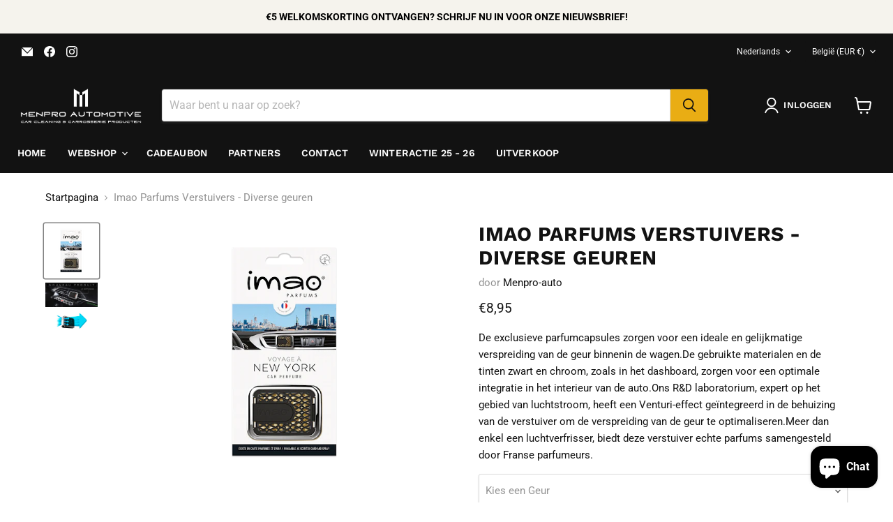

--- FILE ---
content_type: text/javascript; charset=utf-8
request_url: https://menpro-automotive.be/products/imao-parfums-verstuivers-diverse-geuren-capri.js
body_size: 870
content:
{"id":7402468376744,"title":"Imao Parfums Verstuivers - Diverse geuren","handle":"imao-parfums-verstuivers-diverse-geuren-capri","description":"De exclusieve parfumcapsules zorgen voor een ideale en gelijkmatige verspreiding van de geur binnenin de wagen.De gebruikte materialen en de tinten zwart en chroom, zoals in het dashboard, zorgen voor een optimale integratie in het interieur van de auto.Ons R\u0026amp;D laboratorium, expert op het gebied van luchtstroom, heeft een Venturi-effect geïntegreerd in de behuizing van de verstuiver om de verspreiding van de geur te optimaliseren.Meer dan enkel een luchtverfrisser, biedt deze verstuiver echte parfums samengesteld door Franse parfumeurs.","published_at":"2022-04-14T13:19:25+02:00","created_at":"2022-04-14T13:19:25+02:00","vendor":"Menpro-auto","type":"","tags":["Geurkaarten - Parfums","Nieuw","Recommendation","Verstuivers"],"price":895,"price_min":895,"price_max":895,"available":true,"price_varies":false,"compare_at_price":null,"compare_at_price_min":0,"compare_at_price_max":0,"compare_at_price_varies":false,"variants":[{"id":42198311272616,"title":"Capri","option1":"Capri","option2":null,"option3":null,"sku":"","requires_shipping":true,"taxable":true,"featured_image":null,"available":true,"name":"Imao Parfums Verstuivers - Diverse geuren - Capri","public_title":"Capri","options":["Capri"],"price":895,"weight":0,"compare_at_price":null,"inventory_management":"shopify","barcode":"11272616","requires_selling_plan":false,"selling_plan_allocations":[]},{"id":42198311305384,"title":"Madagascar","option1":"Madagascar","option2":null,"option3":null,"sku":"","requires_shipping":true,"taxable":true,"featured_image":null,"available":true,"name":"Imao Parfums Verstuivers - Diverse geuren - Madagascar","public_title":"Madagascar","options":["Madagascar"],"price":895,"weight":0,"compare_at_price":null,"inventory_management":"shopify","barcode":"11305384","requires_selling_plan":false,"selling_plan_allocations":[]},{"id":42198311338152,"title":"Sri-Lanka","option1":"Sri-Lanka","option2":null,"option3":null,"sku":"","requires_shipping":true,"taxable":true,"featured_image":null,"available":true,"name":"Imao Parfums Verstuivers - Diverse geuren - Sri-Lanka","public_title":"Sri-Lanka","options":["Sri-Lanka"],"price":895,"weight":0,"compare_at_price":null,"inventory_management":"shopify","barcode":"11338152","requires_selling_plan":false,"selling_plan_allocations":[]}],"images":["\/\/cdn.shopify.com\/s\/files\/1\/0614\/2535\/2872\/products\/IMG_2022-5-5-225916.png?v=1652192290","\/\/cdn.shopify.com\/s\/files\/1\/0614\/2535\/2872\/products\/unnamed-82.jpg?v=1652192290","\/\/cdn.shopify.com\/s\/files\/1\/0614\/2535\/2872\/products\/unnamed-4_12ad87c0-1667-465a-9fae-f0bdd8f0b70b.png?v=1652192290"],"featured_image":"\/\/cdn.shopify.com\/s\/files\/1\/0614\/2535\/2872\/products\/IMG_2022-5-5-225916.png?v=1652192290","options":[{"name":"Geur","position":1,"values":["Capri","Madagascar","Sri-Lanka"]}],"url":"\/products\/imao-parfums-verstuivers-diverse-geuren-capri","media":[{"alt":null,"id":25578611146920,"position":1,"preview_image":{"aspect_ratio":1.0,"height":500,"width":500,"src":"https:\/\/cdn.shopify.com\/s\/files\/1\/0614\/2535\/2872\/products\/IMG_2022-5-5-225916.png?v=1652192290"},"aspect_ratio":1.0,"height":500,"media_type":"image","src":"https:\/\/cdn.shopify.com\/s\/files\/1\/0614\/2535\/2872\/products\/IMG_2022-5-5-225916.png?v=1652192290","width":500},{"alt":null,"id":25354704814248,"position":2,"preview_image":{"aspect_ratio":2.104,"height":713,"width":1500,"src":"https:\/\/cdn.shopify.com\/s\/files\/1\/0614\/2535\/2872\/products\/unnamed-82.jpg?v=1652192290"},"aspect_ratio":2.104,"height":713,"media_type":"image","src":"https:\/\/cdn.shopify.com\/s\/files\/1\/0614\/2535\/2872\/products\/unnamed-82.jpg?v=1652192290","width":1500},{"alt":null,"id":25418825629864,"position":3,"preview_image":{"aspect_ratio":3.227,"height":309,"width":997,"src":"https:\/\/cdn.shopify.com\/s\/files\/1\/0614\/2535\/2872\/products\/unnamed-4_12ad87c0-1667-465a-9fae-f0bdd8f0b70b.png?v=1652192290"},"aspect_ratio":3.227,"height":309,"media_type":"image","src":"https:\/\/cdn.shopify.com\/s\/files\/1\/0614\/2535\/2872\/products\/unnamed-4_12ad87c0-1667-465a-9fae-f0bdd8f0b70b.png?v=1652192290","width":997}],"requires_selling_plan":false,"selling_plan_groups":[]}